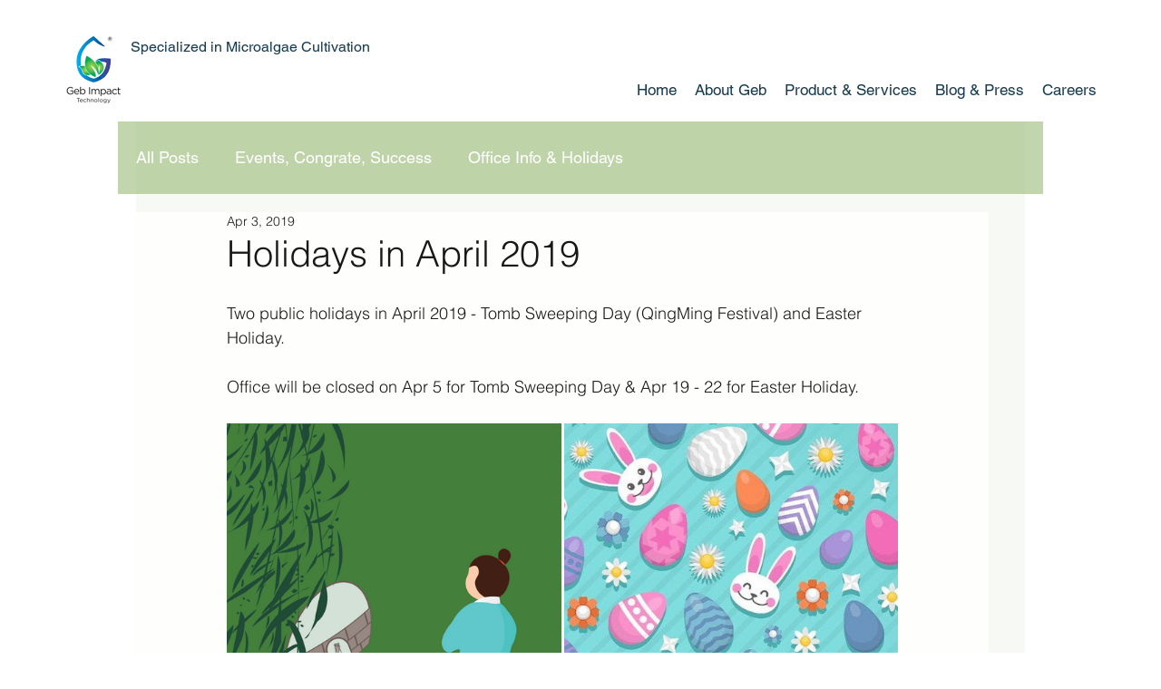

--- FILE ---
content_type: text/css; charset=utf-8
request_url: https://www.gebimpact.com/_serverless/pro-gallery-css-v4-server/layoutCss?ver=2&id=5p02a-not-scoped&items=3482_1146_948%7C3612_495_500&container=465_740_488_720&options=gallerySizeType:px%7CenableInfiniteScroll:true%7CtitlePlacement:SHOW_ON_HOVER%7CgridStyle:1%7CimageMargin:3%7CgalleryLayout:2%7CisVertical:false%7CnumberOfImagesPerRow:2%7CgallerySizePx:300%7CcubeRatio:1%7CcubeType:fill%7CgalleryThumbnailsAlignment:bottom%7CthumbnailSpacings:0
body_size: -193
content:
#pro-gallery-5p02a-not-scoped [data-hook="item-container"][data-idx="0"].gallery-item-container{opacity: 1 !important;display: block !important;transition: opacity .2s ease !important;top: 0px !important;left: 0px !important;right: auto !important;height: 368px !important;width: 369px !important;} #pro-gallery-5p02a-not-scoped [data-hook="item-container"][data-idx="0"] .gallery-item-common-info-outer{height: 100% !important;} #pro-gallery-5p02a-not-scoped [data-hook="item-container"][data-idx="0"] .gallery-item-common-info{height: 100% !important;width: 100% !important;} #pro-gallery-5p02a-not-scoped [data-hook="item-container"][data-idx="0"] .gallery-item-wrapper{width: 369px !important;height: 368px !important;margin: 0 !important;} #pro-gallery-5p02a-not-scoped [data-hook="item-container"][data-idx="0"] .gallery-item-content{width: 369px !important;height: 368px !important;margin: 0px 0px !important;opacity: 1 !important;} #pro-gallery-5p02a-not-scoped [data-hook="item-container"][data-idx="0"] .gallery-item-hover{width: 369px !important;height: 368px !important;opacity: 1 !important;} #pro-gallery-5p02a-not-scoped [data-hook="item-container"][data-idx="0"] .item-hover-flex-container{width: 369px !important;height: 368px !important;margin: 0px 0px !important;opacity: 1 !important;} #pro-gallery-5p02a-not-scoped [data-hook="item-container"][data-idx="0"] .gallery-item-wrapper img{width: 100% !important;height: 100% !important;opacity: 1 !important;} #pro-gallery-5p02a-not-scoped [data-hook="item-container"][data-idx="1"].gallery-item-container{opacity: 1 !important;display: block !important;transition: opacity .2s ease !important;top: 0px !important;left: 372px !important;right: auto !important;height: 368px !important;width: 368px !important;} #pro-gallery-5p02a-not-scoped [data-hook="item-container"][data-idx="1"] .gallery-item-common-info-outer{height: 100% !important;} #pro-gallery-5p02a-not-scoped [data-hook="item-container"][data-idx="1"] .gallery-item-common-info{height: 100% !important;width: 100% !important;} #pro-gallery-5p02a-not-scoped [data-hook="item-container"][data-idx="1"] .gallery-item-wrapper{width: 368px !important;height: 368px !important;margin: 0 !important;} #pro-gallery-5p02a-not-scoped [data-hook="item-container"][data-idx="1"] .gallery-item-content{width: 368px !important;height: 368px !important;margin: 0px 0px !important;opacity: 1 !important;} #pro-gallery-5p02a-not-scoped [data-hook="item-container"][data-idx="1"] .gallery-item-hover{width: 368px !important;height: 368px !important;opacity: 1 !important;} #pro-gallery-5p02a-not-scoped [data-hook="item-container"][data-idx="1"] .item-hover-flex-container{width: 368px !important;height: 368px !important;margin: 0px 0px !important;opacity: 1 !important;} #pro-gallery-5p02a-not-scoped [data-hook="item-container"][data-idx="1"] .gallery-item-wrapper img{width: 100% !important;height: 100% !important;opacity: 1 !important;} #pro-gallery-5p02a-not-scoped .pro-gallery-prerender{height:368px !important;}#pro-gallery-5p02a-not-scoped {height:368px !important; width:740px !important;}#pro-gallery-5p02a-not-scoped .pro-gallery-margin-container {height:368px !important;}#pro-gallery-5p02a-not-scoped .pro-gallery {height:368px !important; width:740px !important;}#pro-gallery-5p02a-not-scoped .pro-gallery-parent-container {height:368px !important; width:743px !important;}